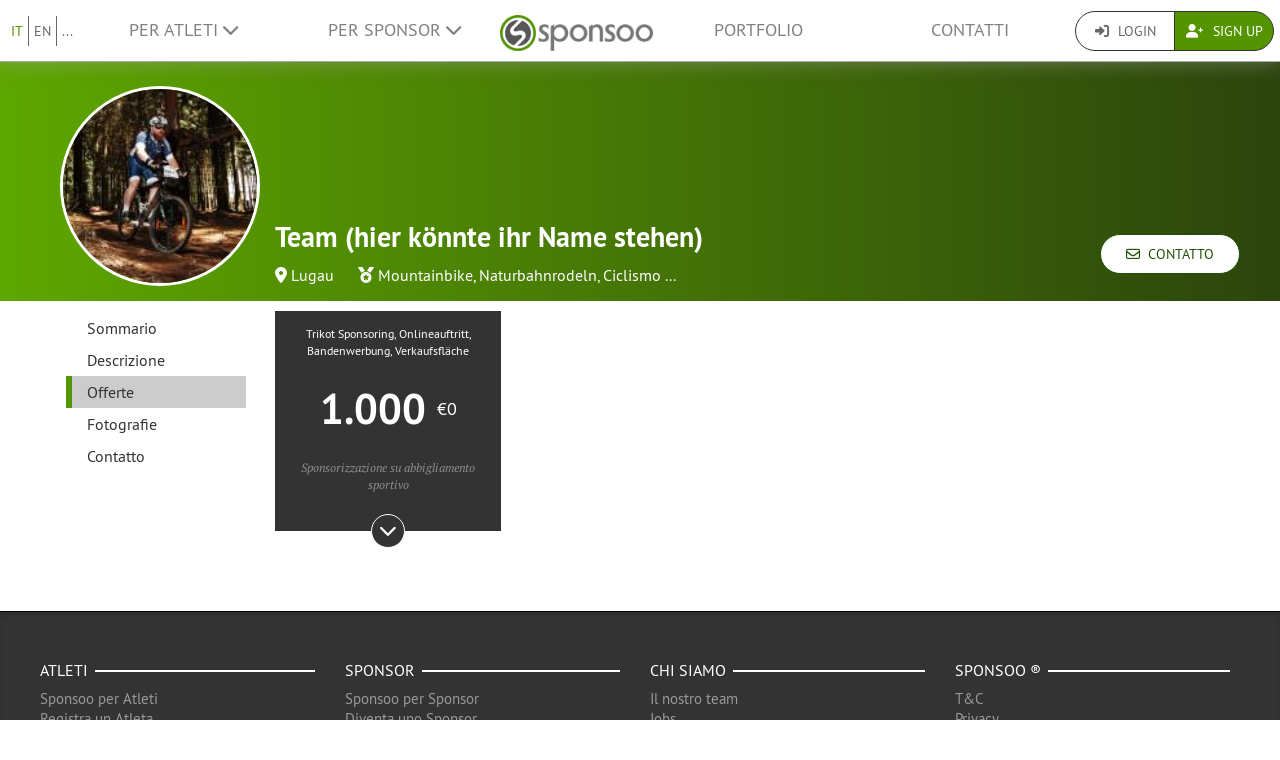

--- FILE ---
content_type: text/html; charset=UTF-8
request_url: https://www.sponsoo.de/p/team-hier-koennte-ihr-name-stehen/offers?&_locale=it
body_size: 9860
content:

    
<!DOCTYPE html>
<html lang="it">
<head>
    <meta charset="utf-8"/>
    <meta http-equiv="X-UA-Compatible" content="IE=edge"/>
    <meta name="viewport" content="width=device-width, initial-scale=1.0"/>
    <!-- Google Tag Manager -->
    <script>(function(w,d,s,l,i){w[l]=w[l]||[];w[l].push({'gtm.start':
          new Date().getTime(),event:'gtm.js'});var f=d.getElementsByTagName(s)[0],
        j=d.createElement(s),dl=l!='dataLayer'?'&l='+l:'';j.async=true;j.src=
        'https://www.googletagmanager.com/gtm.js?id='+i+dl;f.parentNode.insertBefore(j,f);
      })(window,document,'script','dataLayer','GTM-PPXNR8T');</script>
    <!-- End Google Tag Manager -->
    <!-- Facebook Pixel Code -->
    <script>!function(f,b,e,v,n,t,s){if(f.fbq)return;n=f.fbq=function(){n.callMethod?n.callMethod.apply(n,arguments):n.queue.push(arguments)};if(!f._fbq)f._fbq=n;n.push=n;n.loaded=!0;n.version='2.0';n.queue=[];t=b.createElement(e);t.async=!0;t.src=v;s=b.getElementsByTagName(e)[0];s.parentNode.insertBefore(t,s)}(window,document,'script','https://connect.facebook.net/en_US/fbevents.js'); fbq('init', '1906238559549321'); fbq('track', 'PageView');</script><noscript> <img height="1" width="1" src="https://www.facebook.com/tr?id=1906238559549321&ev=PageView&noscript=1"/></noscript>
    <!-- End Facebook Pixel Code -->
            <meta name="description" content="8-köpfiges Team sucht Sponsor für das Heavy24 MTB Rennen. "/>
        <meta property="og:description" content="8-köpfiges Team sucht Sponsor für das Heavy24 MTB Rennen. ">
    
                <link rel="canonical" href="https://www.sponsoo.de/p/team-hier-koennte-ihr-name-stehen/offers"/>
    
    
        <meta property="og:title" content="Team (hier könnte ihr Name stehen) - Offerte di sponsorizzazione - Sponsoo"/>
    <meta property="og:image" content="/uploads/profile-images/logo/team-hier-koennte-ihr-name-stehen-2c48812236bc543ea183b1ee970e02fc.jpg"/>

    <title>Team (hier könnte ihr Name stehen) - Offerte di sponsorizzazione | Sponsoo</title>

                <link rel="apple-touch-icon" type="image/png" href="/apple-touch-icon-57x57.png"/>
                    <link rel="apple-touch-icon" type="image/png" sizes="76x76" href="/apple-touch-icon-76x76.png"/>
                    <link rel="apple-touch-icon" type="image/png" sizes="120x120" href="/apple-touch-icon-120x120.png"/>
                    <link rel="apple-touch-icon" type="image/png" sizes="152x152" href="/apple-touch-icon-152x152.png"/>
                <link rel="icon" type="image/x-icon" href="/favicon.ico"/>
    
                <link rel="stylesheet" type="text/css" href="/dashboard/sponsoo.css?cf5247723e"/>
    
    <!--[if lt IE 9]>
    <script src="https://oss.maxcdn.com/html5shiv/3.7.2/html5shiv.min.js"></script>
    <script src="https://oss.maxcdn.com/respond/1.4.2/respond.min.js"></script>
    <![endif]-->

                <link rel="alternate" hreflang="de-at" href="https://www.sponsoo.at/p/team-hier-koennte-ihr-name-stehen/offers"/>
            <link rel="alternate" hreflang="de-ch" href="https://www.sponsoo.ch/p/team-hier-koennte-ihr-name-stehen/offers"/>
    
</head>
<body data-ngapp="sponsoo">
<!-- Google Tag Manager (noscript) -->
<noscript>
    <iframe src="https://www.googletagmanager.com/ns.html?id=GTM-PPXNR8T" height="0" width="0" style="display:none;visibility:hidden"></iframe>
</noscript>
<!-- End Google Tag Manager (noscript) -->

    


<script type="text/javascript">
  window.addEventListener('load', function () {
    var navbar = [].slice.call(document.querySelectorAll('.navbar'));

    navbar.forEach(function (navigation) {
      var trigger = [].slice.call(navigation.querySelectorAll('.navbar-burger-trigger'));

      trigger.forEach(function (trigger) {
        trigger.addEventListener('click', function () {
          var menu = navigation.querySelector('.navbar-menu');
          menu.classList.toggle('is-active');
        });
      });
    });
  });
</script>

<div class="page-navigation">
    <nav class="navbar">
                <div class="navbar-brand is-hidden-desktop">

                                    <a class="navbar-brand" href="/" title="Torna al menù principale">
                <img src="/assets/bundles/sponsoowebsite/sponsoo_logo-c14477ec06734b0f4bc10e69235ed817.png" alt="Sponsoo Logo">
            </a>

                        <div class="navbar-burger">
                <button click.delegate="toggleBurgerMenu()" class="navbar-burger-trigger">
                    <span class="fa fa-bars"></span>
                </button>
            </div>
        </div>

        <div class="navbar-menu">
                                        <div class="navbar-item is-narrow">
                    <ul class="level is-separated">
                                                    <li class="level-item"><a class="is-active" href="/p/team-hier-koennte-ihr-name-stehen/offers?&amp;_locale=it">IT</a></li>
                            <li class="level-item"><a href="/p/team-hier-koennte-ihr-name-stehen/offers?&amp;_locale=en">EN</a></li>
                                                <li class="level-item">
                            <a href="#" data-toggle="dropdown">...</a>
                            <ul class="dropdown-menu dropdown-list-no-border" role="menu">
                                                                        <li><a class="" href="/p/team-hier-koennte-ihr-name-stehen/offers?&amp;_locale=en">English</a></li>

                                                                        <li><a class="" href="/p/team-hier-koennte-ihr-name-stehen/offers?&amp;_locale=de">Deutsch</a></li>

                                                                        <li><a class="" href="/p/team-hier-koennte-ihr-name-stehen/offers?&amp;_locale=es">Español</a></li>

                                                                        <li><a class="" href="/p/team-hier-koennte-ihr-name-stehen/offers?&amp;_locale=fr">Français</a></li>

                                                                        <li><a class="" href="/p/team-hier-koennte-ihr-name-stehen/offers?&amp;_locale=fi">Suomi</a></li>

                                                                        <li><a class="is-active" href="/p/team-hier-koennte-ihr-name-stehen/offers?&amp;_locale=it">Italiano</a></li>

                                                                        <li><a class="" href="/p/team-hier-koennte-ihr-name-stehen/offers?&amp;_locale=ar">عربى</a></li>

                                                            </ul>
                        </li>
                    </ul>
                </div>
                                    <div class="navbar-item">
                <ul class="navbar-links">
                    
                                                <li class="navbar-link">
                            <a href="#" class="dropdown-toggle" data-toggle="dropdown">
                                Per Atleti <span class="fa fa-chevron-down"></span>
                            </a>

                                                        <ul class="dropdown-menu" role="menu">
                                <li><a href="/atleta">Ulteriori informazioni</a></li>
                                <li><a href="/it/athlete/prices">Listino prezzi per Atleti</a></li>

                                                                <li>
                                    <a href="/aiuto/per-atleti">
                                        FAQ per Atleti
                                    </a>
                                </li>
                            </ul>
                        </li>

                                                <li class="navbar-link">
                            <a href="#" class="dropdown-toggle" data-toggle="dropdown">
                                Per Sponsor <span class="fa fa-chevron-down"></span>
                            </a>

                                                        <ul class="dropdown-menu" role="menu">
                                <li><a href="/it/sponsor">Ulteriori informazioni</a></li>

                                                                <li>
                                    <a href="/aiuto/per-sponsor">
                                        FAQ per Sponsor
                                    </a>
                                </li>
                                <li><a href="/it/portfolio">Offerte</a></li>
                            </ul>
                        </li>
                    
                                        <li class="is-visible-desktop">
                        <a href="/" title="Torna al menù principale">
                            <img src="/assets/bundles/sponsoowebsite/sponsoo_logo-c14477ec06734b0f4bc10e69235ed817.png" alt="Sponsoo Logo">
                        </a>
                    </li>
                                        <li class="navbar-link">
                                                    <a class="nav-link" href="/it/portfolio">Portfolio</a>
                                            </li>
                                        <li class="navbar-link">
                        <a class="nav-link" href="/contatti">Contatti</a>
                    </li>
                </ul>
            </div>

                        <div class="navbar-item is-narrow">
                                    <div class="btn-group" role="group">
                                                <a href="#modal-login" data-toggle="modal" class="btn log-reg-buttons">
                            <span class="fa fa-sign-in"></span>
                            Login
                        </a>
                                                <a href="/register" class="btn btn-green log-reg-buttons" style="color: #fff;">
                            <span class="fa fa-user-plus"></span>
                            Sign Up
                        </a>
                    </div>
                            </div>
        </div>

    </nav>
</div>

        <div id="content">
                
                        <div ng-controller="ProfilePageController as page" data-sponsoree="{&quot;userRole&quot;:0,&quot;accessRight&quot;:&quot;read_public&quot;,&quot;address&quot;:{&quot;country&quot;:&quot;DE&quot;,&quot;lat&quot;:50.7667,&quot;lng&quot;:12.7667,&quot;locality&quot;:&quot;Lugau&quot;,&quot;postbox&quot;:null,&quot;recipient&quot;:null,&quot;region&quot;:null,&quot;street&quot;:null,&quot;supplement&quot;:null,&quot;zipcode&quot;:&quot;09385&quot;},&quot;ageClass&quot;:&quot;adults&quot;,&quot;ageGroup&quot;:null,&quot;avgVisitorsPerMatch&quot;:null,&quot;birthdate&quot;:null,&quot;contactPerson&quot;:{&quot;firstName&quot;:&quot;Marco&quot;,&quot;lastName&quot;:&quot;Reimann&quot;,&quot;organizationPosition&quot;:null,&quot;salutation&quot;:&quot;m&quot;,&quot;title&quot;:null},&quot;description&quot;:&quot;&lt;p&gt;Warum suchen wir einen Sponsor? Wir nehmen als 2 Viererteams am Heavy24 teil.&lt;\/p&gt;\n\n&lt;p&gt;Im vergangenen Jahr sponsorte uns der Wearables Marktf&amp;uuml;hrer Fitbit aus den USA. Wir sind ein gemischtes Team an Sportlern. Vom Hobbyfahrer bis zum Profifahrer. Unsere Trainings finden statt in den Regionen W&amp;uuml;rzburg, Hamburg, Berlin, K&amp;auml;rnten und dem Erzgebirge. Hier sind wir mehrfach w&amp;ouml;chentlich unterwegs und das in den Trainingsoutfits. Das heisst eine Visibilit&amp;auml;t ihrer Marke ist ersichtlich und das &amp;Uuml;berregional.&lt;\/p&gt;\n&quot;,&quot;email&quot;:&quot;marco@yoofi.de&quot;,&quot;fax&quot;:null,&quot;gender&quot;:null,&quot;highlightImagePath&quot;:null,&quot;highlightImageWebPath&quot;:null,&quot;homepageDesktopImagePath&quot;:null,&quot;homepageDesktopImageWebPath&quot;:null,&quot;homepageMobileImagePath&quot;:null,&quot;homepageMobileImageWebPath&quot;:null,&quot;href&quot;:&quot;https:\/\/www.sponsoo.de\/p\/team-hier-koennte-ihr-name-stehen&quot;,&quot;invoiceDetails&quot;:null,&quot;keyFigures&quot;:&quot;&lt;p&gt;Werden sie Teampate bei dem einzigen 24h Mountainbikerennen in Europas Top 15. &amp;Uuml;berregionale Visibilit&amp;auml;t der Marke. Das Event wird von bis zu 20.000 Zuschauern besucht. Am Event Zeitpunkt bis zu 72h Visibilit&amp;auml;t. Verbreitung auf Facebook und Instagram &amp;uuml;ber die verschiedensten Profile. Das Event findet von 22.6.-24.6.2018 in Chemnitz Rabenstein statt. Durch weitere Events ohne Grosssponsoring wird ihre Marke &amp;uuml;ber das Jahr hinweg weiter getragen. Weitere MTB Rennen, Triathlon, Cross Runs.&lt;\/p&gt;\n&quot;,&quot;locale&quot;:null,&quot;locales&quot;:[&quot;de&quot;],&quot;locality&quot;:&quot;Lugau&quot;,&quot;logoPath&quot;:&quot;https:\/\/www.sponsoo.de\/uploads\/profile-images\/logo\/team-hier-koennte-ihr-name-stehen-2c48812236bc543ea183b1ee970e02fc.jpg&quot;,&quot;logoWebPath&quot;:&quot;\/uploads\/profile-images\/logo\/team-hier-koennte-ihr-name-stehen-2c48812236bc543ea183b1ee970e02fc.jpg&quot;,&quot;matchesPerSeason&quot;:null,&quot;memberCount&quot;:10,&quot;name&quot;:&quot;Team (hier k\u00f6nnte ihr Name stehen)&quot;,&quot;phone&quot;:&quot;+4915115533220&quot;,&quot;privacy&quot;:&quot;full_public&quot;,&quot;privacyStr&quot;:&quot;Pubblico&quot;,&quot;searchString&quot;:&quot;teamhierknnteihrnamestehen&quot;,&quot;shortName&quot;:null,&quot;shortcut&quot;:null,&quot;sponsorText&quot;:&quot;&lt;p&gt;Unternehmen die den Spa&amp;szlig; am Sport mit uns teilen.&lt;\/p&gt;\n&quot;,&quot;sports&quot;:[],&quot;successes&quot;:&quot;&lt;p&gt;Mit Fitbit als Hauptsponsor des Events teilnehmen.&lt;\/p&gt;\n&quot;,&quot;summary&quot;:&quot;8-k\u00f6pfiges Team sucht Sponsor f\u00fcr das Heavy24 MTB Rennen. &quot;,&quot;type&quot;:&quot;team&quot;,&quot;typeStr&quot;:&quot;Squadra&quot;,&quot;url&quot;:&quot;team-hier-koennte-ihr-name-stehen&quot;,&quot;usage&quot;:&quot;&lt;p&gt;Startgeb&amp;uuml;hr, Outfits, Werbung&lt;\/p&gt;\n&quot;,&quot;uuid&quot;:&quot;c2712846-12af-11e7-af19-066df0249618&quot;}">
                        <section vocab="http://schema.org/" typeof="Product">
                
<section id="profile-teaser"
         class="profile-teaser-sponsoree
         profile-teaser
         "
         >
</section>
<div class="profile-teaser-sponsoree profile-teaser-header-bg" style="height: 90px;"></div>
                <meta name="productID" content="4258">
                <section class="profile-container">

                                        <section id="section-profile-logo">
                        <div>
                            <img property="logo" src="https://www.sponsoo.de/media/cache/profile_thumbnail/uploads/profile-images/logo/team-hier-koennte-ihr-name-stehen-2c48812236bc543ea183b1ee970e02fc.jpg" srcset="https://www.sponsoo.de/media/cache/profile_thumbnail_2x/uploads/profile-images/logo/team-hier-koennte-ihr-name-stehen-2c48812236bc543ea183b1ee970e02fc.jpg 2x">
                        </div>
                    </section>

                                        <section id="section-profile-header">
                        <div>
    <h1 property="name" class="profile-name">
        Team (hier könnte ihr Name stehen)
            </h1>

            <span class="profile-property">
                                            <span class="fas fa-map-marker-alt"></span>&nbsp;<a
                    href="https://www.sponsoo.de/it/portfolio/map?zipcode=50.7667000,12.7667000,13831&amp;showProfile=team-hier-koennte-ihr-name-stehen"
                    target="_blank" rel="nofollow noreferrer noopener">Lugau</a>
                            </span>
    
            <span class="profile-property" property="category">
                            <span class="fas fa-medal"></span>
                            <a href="/sport/mountainbike">Mountainbike</a>,                <a href="/sport/naturbahnrodeln">Naturbahnrodeln</a>,                <a href="/sport/ciclismo">Ciclismo</a>                            ...
                    </span>
    
    </div>
<div class="right-corner">
            <a href="/p/team-hier-koennte-ihr-name-stehen/contact" class="btn btn-default btn-header">
            <span class="far fa-envelope"></span>&nbsp;
            Contatto
        </a>
    </div>
                    </section>

                                        <section id="section-profile-sidebar">
                        

<script>
    let styleSidebarLinks = function(el)  {
      removeClassNames();
      el.classList.add('li-active');
    }
    let removeClassNames = function() {
      let listElements = document.getElementsByClassName("profile-sidebar-link");
        for (let i= 0; i < listElements.length; i++) {
            listElements[i].classList.remove('li-active');
        }
      let initialContent = document.getElementById('initial-content');
      if (initialContent) {
        initialContent.parentElement.removeChild(initialContent);
      }
    }
</script>

<nav class="navbar navbar-expand-lg profile-sidebar">
    <ul class="nav collapse navbar-collapse" id="profile-sidebar">
                                <li>
        <a
            id="profile-sidebar-link-profile_index"
            class="profile-sidebar-link "
            href="/p/team-hier-koennte-ihr-name-stehen"
        >
            Sommario</a>
    </li>

                                <li>
        <a
            id="profile-sidebar-link-profile_about"
            class="profile-sidebar-link "
            href="/p/team-hier-koennte-ihr-name-stehen/about"
        >
            Descrizione</a>
    </li>

                                <li>
        <a
            id="profile-sidebar-link-profile_offers"
            class="profile-sidebar-link  li-active"
            href="/p/team-hier-koennte-ihr-name-stehen/offers"
        >
            Offerte</a>
    </li>

                                <li>
        <a
            id="profile-sidebar-link-profile_photos"
            class="profile-sidebar-link "
            href="/p/team-hier-koennte-ihr-name-stehen/photos"
        >
            Fotografie</a>
    </li>

                                <li>
        <a
            id="profile-sidebar-link-profile_contact"
            class="profile-sidebar-link "
            href="/p/team-hier-koennte-ihr-name-stehen/contact"
        >
            Contatto</a>
    </li>

        
    </ul>
</nav>
                    </section>


                                        <section id="section-main-content">
                        <div ng-include="template"></div>
                        <div id="initial-content">
                                

<section id="profile-offers">
    <ul class="profile-offers">
                                    <li>
                                                                    
        
    <div class="box box-with-buttons box-overlay" ng-controller="BoxController as box" property="offers" typeof="Offer">
        <meta property="itemOffered" content="Trikot Sponsoring, Onlineauftritt, Bandenwerbung, Verkaufsfläche"/>
                    <meta property="price" content="1000"/>
            <meta property="priceCurrency" content="EUR"/>
        
                    <meta property="areaServed" content="09385 Lugau"/>
        
        <meta property="serialNumber" content="e85a6e8d-0e1b-40bf-b135-9863a084a912"/>
                    <link property="availability" href="http://schema.org/InStock"/>
        
        <div ng-controller="ProfileNegotiatingController as profileNegotiating">
            <div class="box-element">
                                    <form method="POST" action="/check-out">
                                                    <input type="hidden" name="token" value="ffe12b80c0210157bf34f8425e40f6.XUV_pL_bZhEGpDSy3BxzB8I_kzWzgluehvJRA24AC20.NQYd_NGvV1pL_XnLsFYnMI179k3G8W_Yy4tkNClmUjUlLgjG8rdTdkn3AA">
                                                <button type="submit" name="offer" value="e85a6e8d-0e1b-40bf-b135-9863a084a912" rel="nofollow" class="box-with-buttons" style="border: none; background: none;" data-toggle="tooltip" data-placement="top" title="Acquista adesso">
                                <span class="box-head">
        Trikot Sponsoring, Onlineauftritt, Bandenwerbung, Verkaufsfläche
    </span>

    <span class="box-body">
                                    <span class="box-spotlight">
                    1.000 <sup>€0</sup>
                </span>
                        </span>

    <span class="box-footer">
        Sponsorizzazione su abbigliamento sportivo
    </span>

                        </button>
                    </form>
                
                                    <div class="box-buttons">
                        <a href="#" ng-click="box.toggleAppendix($event)" class="btn btn-round btn-toggle">
                            <span class="fas fa-chevron-down"></span>
                        </a>
                    </div>
                            </div>

            <div class="box-appendix">
                <p><div class='externalize'>Zeigen sie ihre Marke mit einem authentischen Team über verschiedene Events. Gesucht sind Haupt und Co Sponsoren. Der Wert richtet sich nach dem Umfang.</div></p>

                                    <hr/>
                    <h5>composizione del prezzo</h5>
                    <div class="row">
                                                                                    
        <div class="col-xs-12">
            <p>&bull;
                 
                                            Pagamento
                                        singulo
                                                                                </p>
        </div>
    
                                            </div>
                
                <hr/>
                <h5>Durata del contratto</h5>
                <div class="row">
                    <div class="col-xs-6 text-right">data di inizio</div>
                    <div class="col-xs-6 text-left">
                                                    dalla firma del contratto
                                            </div>
                </div>
                <div class="row">
                    <div class="col-xs-6 text-right">data di fine</div>
                    <div class="col-xs-6 text-left">
                                                    dopo il completamento di tutti i servizi (azione singola)
                                            </div>
                </div>

                
                                    <hr/>
                    <h5>Categoria</h5>
                    <p>Sponsorizzazione su abbigliamento sportivo</p>
                
                <hr/>

                
                                    <form method="POST" action="/check-out">
                                                    <input type="hidden" name="token" value="fd50687730b2.a3m2psSd3vYH1G1iQERWgkdc-xitX1VvcMc1E9519Gc.AzrU_qrp771KjSAbLA4CtQgYnmDYLGEpPb4AJJkTrT8TEsHEifHrkUiHWQ">
                                                <button type="submit" name="offer" value="e85a6e8d-0e1b-40bf-b135-9863a084a912" rel="nofollow" class="btn btn-default">
                            Acquista adesso
                        </button>
                    </form>
                            </div>
        </div>
    </div>

                </li>
                        </ul>
</section>
                        </div>
                    </section>
                </section>
            </section>
        
     
    
    </div>
    <!--/#content -->

    

<footer>
    <div class="container">
        <div class="row footer-row">
            <div class="col-md-3 col-sm-6" style="position: relative;">
                <hr class="footer-hr-top">
                <h4>
                    <a href="/atleta">Atleti</a>
                </h4>
                <ul class="footer-links">
                    <li><a href="/atleta">Sponsoo per Atleti</a></li>
                    <li>
                        <a href="/register">Registra un Atleta</a>
                    </li>
                    <li>
                        <a href="/register">Registra una Squadra</a>
                    </li>
                    <li>
                        <a href="/register">Registra un Club</a>
                    </li>
                    <li>
                        <a href="/register">Registra un Associazione</a>
                    </li>
                    <li><a href="/aiuto/per-atleti">FAQ per Atleti</a></li>
                    <li><a href="/olimpiadi">Atleti olimpici</a></li>
                    <li><a href="/it/ncaa">College Athletes</a></li>
                                    </ul>
            </div>
            <!--/.col-md-3 -->

            <div class="col-md-3 col-sm-6" style="position: relative;">
                <hr class="footer-hr-top">
                <h4>
                    <a href="/it/sponsor">Sponsor</a>
                </h4>
                <ul class="footer-links">
                    <li><a href="/it/sponsor">Sponsoo per Sponsor</a></li>
                    <li><a href="/register">Diventa uno Sponsor</a></li>
                    <li><a href="/aiuto/per-sponsor">FAQ per Sponsor</a></li>
                </ul>
            </div>
            <!--/.col-md-3 -->

            <div class="col-md-3 col-sm-6" style="position: relative;">
                <hr class="footer-hr-top">
                <h4>
                    <a href="/it/about">Chi siamo</a>
                </h4>
                <ul class="footer-links">
                    <li><a href="/it/about">Il nostro team</a></li>
                    <li><a href="/it/jobs">Jobs</a></li>
                                        <li><a href="/notizie">Comunicati stampa</a></li>
                    <li><a href="/it/investor-relations">Relazioni con gli investitori</a></li>
                    <li><a href="https://blog.sponsoo.com" target="_blank" rel="noreferrer noopener" title="Sponsoo Blog">Blog</a></li>
                    <li><a href="/it/newsletter">Newsletter</a></li>
                    <li><a href="/glossario">Glossario</a></li>
                    <li><a href="https://www.f6s.com/sponsoo" target="_blank" rel="noreferrer noopener">F6S</a></li>
                    <li><a href="https://www.crunchbase.com/organization/sponsoo" target="_blank" rel="noreferrer noopener">Crunchbase</a></li>
                </ul>
            </div>
            <!--/.col-md-3 -->

            <div class="col-md-3 col-sm-6" style="position: relative;">
                <hr class="footer-hr-top">
                <h4>
                    <a href="/">Sponsoo &reg;</a>
                </h4>
                <ul class="footer-links">
                    <li><a href="/termini-e-condizioni">T&amp;C</a></li>
                    <li><a href="/it/privacy">Privacy</a></li>
                    <li><a href="/it/imprint">Impressum</a></li>
                    <li><a href="/contatti">Conttati</a></li>
                    <li><a href="/aiuto">FAQ</a></li>
                    <li><a href="https://docs.google.com/forms/d/1WA0K5zjOYEL6VPwOeDnTDmGeOgYxHqR3AXlYYtSgtF8/viewform" target="_blank" rel="noreferrer noopener">Feedback</a>
                    </li>
                    <li><a href="/en/s/sponsoo-agent"
                           target="_blank" rel="noreferrer noopener">Programma per agenti di vendita</a></li>
                                    </ul>
            </div>
            <!--/.col-md-3 -->

        </div>
        <!--/.row -->
        <div class="row footer-row">
            <div class="col-md-3 col-sm-6" style="position: relative;">
                <hr class="footer-hr-top">
                <h4>
                    <a href="/it/portfolio">Sponsorizzazione locale</a>
                </h4>
                <ul class="footer-links">
                                    </ul>
            </div>
            
            <div class="col-md-3 col-sm-6" style="position: relative;">
                <hr class="footer-hr-top">
                <h4>
                    <a href="/it/portfolio">Sport</a>
                </h4>
                <ul class="footer-links">
                                            <li><a href="/sport/motorsport">Sponsorizzazione per Motorsport</a></li>
                                            <li><a href="/sport/basketball">Sponsorizzazione per Basketball</a></li>
                                            <li><a href="/sport/beachvolleyball">Sponsorizzazione per Beachvolleyball</a></li>
                                            <li><a href="/sport/calcio">Sponsorizzazione per Calcio</a></li>
                                            <li><a href="/sport/golf">Sponsorizzazione per Golf</a></li>
                                            <li><a href="/sport/pallamano">Sponsorizzazione per Pallamano</a></li>
                                            <li><a href="/sport/atletica">Sponsorizzazione per Atletica leggera</a></li>
                                            <li><a href="/sport/equitazione">Sponsorizzazione per Equitazione</a></li>
                                            <li><a href="/sport/snowboard">Sponsorizzazione per Snowboard</a></li>
                                            <li><a href="/sport/surf">Sponsorizzazione per Surf</a></li>
                                            <li><a href="/sport/tennis">Sponsorizzazione per Tennis</a></li>
                                            <li><a href="/sport/e-sports">Sponsorizzazione per eSports</a></li>
                                    </ul>
            </div>
                    </div>
                <hr>
        <div class="row footer-references">
            <div class="col-sm-12 col-md-9">
                <div class="footer-logos">
                    <div class="footer-logo-wrapper">
                        <h4>Conosciuti da</h4>
                        <div style="flex: 7.5019;">
                            <a href="https://www.handelsblatt.com/unternehmen/mittelstand/die-neuen-gruender-sponsoo-aufs-trikot-fertig-los/19357852.html"
                               target="_blank" rel="noreferrer noopener">
                                <img src="/assets/bundles/sponsoowebsite/img/footer_handelsblatt-9bfaa25a0c66d2ce64692463d81e9f68.png" alt="Handelsblatt" style="width: 80%; height: auto;">
                            </a>
                        </div>
                        <div style="flex: 3.8168;">
                            <a href="https://www.welt.de/print/die_welt/hamburg/article149883338/Das-Ebay-fuers-Sportsponsoring.html" target="_blank" rel="noreferrer noopener">
                                <img src="/assets/bundles/sponsoowebsite/img/footer_welt-0c759151ab645f9746bb491b5132b58c.png" alt="Welt" style="width: 80%; height: auto;">
                            </a>
                        </div>
                        <div style="flex: 5.06;">
                            <a href="https://sports.vice.com/de/article/gv4vxx/sponsoo-will-der-robin-hood-der-sportvermarktung-werden-569" target="_blank" rel="noreferrer noopener">
                                <img src="/assets/bundles/sponsoowebsite/img/footer_vice-e0a0174f74214b3336bf45ef3838c17e.png" alt="Vice" style="width: 80%; height: auto;">
                            </a>
                        </div>
                    </div>
                    <div class="footer-logo-wrapper">
                        <h4>Supportati da</h4>
                        <div style="flex: 3.8168">
                            <a href="http://teams.speedupeurope.eu/" target="_blank" rel="noreferrer noopener">
                                <img src="/assets/bundles/sponsoowebsite/img/footer_ec-836fab7b77e33fe376ea3e3c25d75815.png" alt="European Commission" style="width: 80%; height: auto;">
                            </a>
                        </div>
                        <div style="flex: 3.7324">
                            <a href="http://www.bafa.de/DE/Wirtschafts_Mittelstandsfoerderung/Beratung_Finanzierung/Invest/invest_node.html" target="_blank" rel="noreferrer noopener">
                                <img src="/assets/bundles/sponsoowebsite/img/footer_bafa-aac9aa9870c028c7ad14f092724269c9.png" alt="INVEST - Bundesamt für Wirtschaft und Ausfuhrkontrolle"
                                     style="width: 80%; height: auto;">
                            </a>
                        </div>
                    </div>
                </div>
            </div>
            <div class="col-sm-12 col-md-3">
                <div class="footer-sm-wrapper">
                    <h4>Seguici</h4>
                    <ul class="footer-social-media">
                        <li><a href="https://www.facebook.com/sponsoo" target="_blank" rel="noreferrer noopener"><span class="fab fa-facebook-square"></span></a></li>
                        <li><a href="https://www.instagram.com/sponsoo" target="_blank" rel="noreferrer noopener"><span class="fab fa-instagram"></span></a></li>
                        <li><a href="https://twitter.com/sponsoo1337" target="_blank" rel="noreferrer noopener"><span class="fab fa-twitter-square"></span></a></li>
                        <li><a href="https://www.youtube.com/c/SponsooDeutschland" target="_blank" rel="noreferrer noopener"><span class="fab fa-youtube-square"></span></a></li>
                        <li><a href="https://plus.google.com/+SponsooDeutschland" target="_blank" rel="noreferrer noopener"><span class="fab fa-google-plus-square"></span></a></li>
                        <li><a href="https://www.linkedin.com/company/sponsoo" target="_blank" rel="noreferrer noopener"><span class="fab fa-linkedin"></span></a></li>
                        <li><a href="https://www.xing.com/companies/sponsoo" target="_blank" rel="noreferrer noopener"><span class="fab fa-xing-square"></span></a></li>
                    </ul>
                </div>
            </div>
        </div>
                <hr>
        <div class="footer-copyright text-center">
            © 2014-2026 Sponsoo GmbH | made with ♡ in Hamburg
            </span>
        </div>
    </div>
    </footer>


<form action="/login_check" method="post" role="form">
    <div class="modal" id="modal-login">
        <div class="modal-dialog modal-dialog-login">
            <div class="modal-content">
                <div class="modal-header">
                    <input type="hidden" name="_csrf_token" value="9a9a2d9a26c66ce92a69c21.1vMfF8Yp7t1gev-Yi7tbtz5x9TSEZ4xsA6f77HR1lCE.uYJWIYpFnJUFAJb0pv4vwmc2o2fNMecKZ8TNoSYCxXaRlUp4vwTZjhY3iA"/>

                    <input type="hidden" name="_target_path" value="/login/sync?url=team-hier-koennte-ihr-name-stehen&amp;redirectTo=/p/team-hier-koennte-ihr-name-stehen/offers?%26_locale%3Dit"/>

                    <div class="form-group">
                        <label for="username">Nome utente o E-Mail</label>
                        <input type="text" class="form-control" id="username" name="_username" value="" required="required"/>
                    </div>

                    <div class="form-group">
                        <label for="password">Password</label>
                        <input type="password" class="form-control" id="password" name="_password" required="required"/>
                    </div>

                    <div class="checkbox">
                        <label for="remember_me">
                            <input type="checkbox" id="remember_me" name="_remember_me" checked/>
                            Ricordami
                        </label>
                    </div>

                    <div class="form-group">
                        <div class="controls">
                            <a href="/resetting/request">Password dimenticata</a>
                        </div>
                    </div>

                    <div class="form-group">
                        <div class="controls">
                            <a href="/register">Non ho ancora un account.</a>
                        </div>
                    </div>
                </div>
                <div class="modal-body text-right">
                    <button type="button" class="btn btn-default" data-dismiss="modal">Chiudi</button>
                    <button type="submit" id="_submit" name="_submit" class="btn btn-primary">
                        <span class="fas fa-check"></span> Accesso
                    </button>
                </div>
                <div class="modal-footer">
                    <ul class="social-networks">
                        <li>
                            <a href="javascript:" onclick="fb_login();" class="btn btn-lg btn-facebook btn-block">
                                <span class="fab fa-facebook prefix"></span> Accedi conFacebook
                            </a>
                        </li>

                        <li>
                            <a href="/login/google" class="btn btn-lg btn-google btn-block">
                                <span class="fab fa-google-plus prefix"></span> Accedi con Google+
                            </a>
                        </li>

                        <li>
                            <a href="/login/xing" class="btn btn-lg btn-xing btn-block">
                                <span class="fab fa-xing prefix"></span> Accedi con XING
                            </a>
                        </li>
                    </ul>
                </div>
            </div><!-- /.modal-content -->
        </div><!-- /.modal-dialog -->
    </div><!-- /.modal -->
</form>

<script type="text/ng-template" id="croppingModal.html">
    <div class="modal-header">
        <h3 class="modal-title">Cambia titolo</h3>
    </div>
    <div class="modal-body">
        <div class="row">

            <div class="col-md-5">
                <div class="form-profile-image"
                     title="Clicca per cambiare la tua immagine profilo"
                     spn-accept=".png,.gif,.jpg,.jpeg" spn-max-file-size="5242880"
                     style="width: 336px; height: 336px">
                    <img spn-cropper="croppingModal" aspect-ratio="[[ aspectRatio ]]" ng-src="[[ imageSrc ]]" />
                </div>
            </div>

            <div class="col-md-7">
                <div class="alert alert-warning"><br />
</div>

                <div class="form-tools">
                    <label>Anteprima</label>

                    <div class="row">
                        <div class="clearfix">
                            <div class="form-preview form-cover-preview preview-lg"></div>
                            <div class="form-preview form-cover-preview preview-md"></div>
                            <div class="form-preview form-cover-preview preview-sm"></div>
                        </div>
                    </div>
                </div>
            </div>

        </div>
    </div>
    <div class="modal-footer">
        <button class="btn btn-default" type="button" ng-click="cancel()">Cancella</button>
        <button class="btn btn-primary" type="button" ng-click="ok()">OK</button>
    </div>
</script>

<form role="form">
    <div class="modal" id="modal-negotiate-own-offer">
        <div class="modal-dialog">
            <div class="modal-content">
                <div class="modal-header">
                    <div class="form-group">
                        Non puoi trattare una sponsorizzazione con te stesso. Se gli sponsor cliccano su questo tasto, possono iniziare a trattare l&#039;offerta con te.
                    </div>
                </div>
                <div class="modal-body text-right">
                    <button type="button" class="btn btn-default" data-dismiss="modal">Chiudi</button>
                </div>
            </div>
        </div>
    </div>
</form>

    
        <script type="text/javascript" src="/js/jquery-3.7.1.min.js"></script>
    <script type="text/javascript" src="/js/bootstrap.min.js"></script>

    <script> window.CKEDITOR_BASEPATH = '/ckeditor/'; </script>
    <script type="text/javascript" src="/bundles/fosjsrouting/js/router.min.js" defer></script>

        <script type="text/javascript" src="/js/fos_js_routes.js?cf5247723e" defer></script>
    
    <script type="text/javascript" src="/frontend/manifest.857f62a6d45bd2127dc4.chunk.js?cf5247723e"></script>
    <script type="text/javascript" src="/frontend/ckeditor.857f62a6d45bd2127dc4.chunk.js?cf5247723e"></script>
    <script type="text/javascript" src="/frontend/vendor.857f62a6d45bd2127dc4.chunk.js?cf5247723e"></script>
    <script type="text/javascript" src="/frontend/sponsoo.857f62a6d45bd2127dc4.chunk.js?cf5247723e" defer></script>

    <script type="text/javascript" src="/js/angular.min.js" defer></script>
    <script type="text/javascript" src="/translations.js" defer></script>

    <script type="text/javascript">
    window.fbAsyncInit = function() {
        // init the FB JS SDK
        FB.init({
            appId      : '565927648327265',
            cookie     : true,
            status     : true,
            xfbml      : true,
            version    : 'v4.0'
        });
    };

    // Load the SDK asynchronously
    (function(d, s, id){
        var js, fjs = d.getElementsByTagName(s)[0];
        if (d.getElementById(id)) {return;}
        js = d.createElement(s); js.id = id;
        js.async = true;
        js.src = "//connect.facebook.net/de_DE/all.js";
        fjs.parentNode.insertBefore(js, fjs);
    }(document, 'script', 'facebook-jssdk'));

    function fb_login() {
        FB.getLoginStatus(function(response) {
            if (response.status === 'connected') {
                // connected
                document.location = "/login/facebook";
            } else {
                // not_authorized
                FB.login(function(response) {
                    if (response.authResponse) {
                        document.location = "/login/facebook";
                    }
                }, {scope: 'email'});
            }
        });
    }
</script>

    <script type="text/javascript" src="//www.googleadservices.com/pagead/conversion_async.js" charset="utf-8"></script>

            <script>
      (function(i, s, o, g, r, a, m) {
        i['GoogleAnalyticsObject'] = r;
        i[r] = i[r] || function() {
          (i[r].q = i[r].q || []).push(arguments)
        }, i[r].l = 1 * new Date();
        a = s.createElement(o),
          m = s.getElementsByTagName(o)[0];
        a.async = 1;
        a.src   = g;
        m.parentNode.insertBefore(a, m)
      })(window, document, 'script', '//www.google-analytics.com/analytics.js', 'ga');
      ga('create', 'UA-55165357-1', 'auto');
      ga('require', 'linkid', 'linkid.js');
      ga('send', 'pageview');
    </script>

            

        Fancybox.bind("[data-fancybox]", {
    // Your custom options
    });
<!-- EOF -->
</body>
</html>
